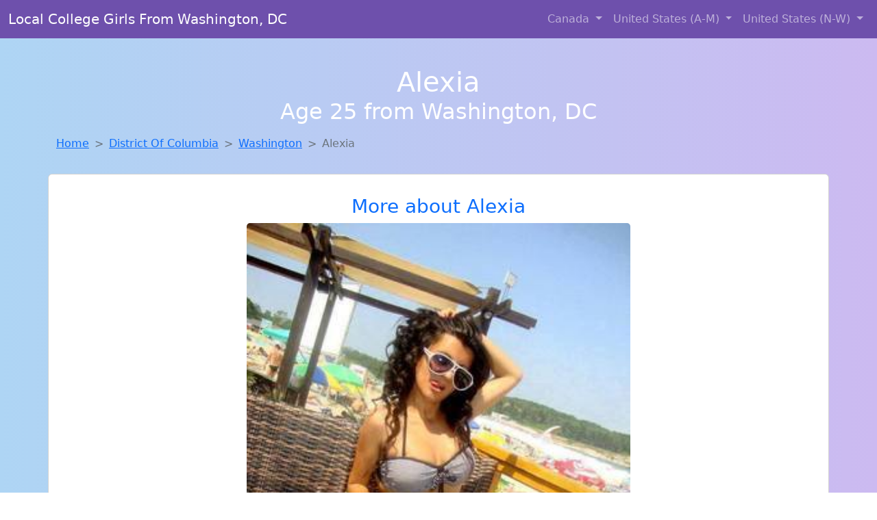

--- FILE ---
content_type: text/html; charset=UTF-8
request_url: https://www.bestfuckbuddy.com/girl/latoya-from-mooreton-nd-253
body_size: 5189
content:
<!DOCTYPE html>
<html lang="en">

<head>

    <meta charset="utf-8">
    <meta name="viewport" content="width=device-width, initial-scale=1, shrink-to-fit=no">
    <meta name="msvalidate.01" content="5C1FCDEF6FF05AF4216A1A5AFB1D744E"/>
    <meta name="description"
          content="Browse thousands of horny local girls in Washington, Dc looking for a casual hookup with you! These sexy local singles are down to fuck, so don't keep them waiting.">
    <meta name="author" content="www.bestfuckbuddy.com">
    <meta name="keywords"
          content="escorts in Washington, DC, local girls in Washington, DC, girls in Washington, DC, casual sex in Washington, DC , hookup, friends with benefits, nsa sex, local teens, hot women, sex partner, no strings attached, one night stand, casual encounters, adult datig, local cheaters, local milf, milf, dtf, wanting sex, anonymous sex, local sex, cute local girls"/>
    <meta name="robots" content="index,follow">

    <title>Looking For Local Cheaters? Take Alexia From District Of Columbia Home With You</title>
    <link rel="canonical" href="https://www.bestfuckbuddy.com/girl/latoya-from-mooreton-nd-253">

    <!-- Global site tag (gtag.js) - Google Analytics -->
<script async src="https://www.googletagmanager.com/gtag/js?id=G-4LBXCMC0TB"></script>
<script>
    window.dataLayer = window.dataLayer || [];

    function gtag() {
        dataLayer.push(arguments);
    }

    gtag('js', new Date());
    gtag('config', 'G-4LBXCMC0TB');
</script>
    <!--<link href="https://cdn.jsdelivr.net/npm/bootstrap@5.3.3/dist/css/bootstrap.min.css" rel="stylesheet"
      integrity="sha384-QWTKZyjpPEjISv5WaRU9OFeRpok6YctnYmDr5pNlyT2bRjXh0JMhjY6hW+ALEwIH" crossorigin="anonymous">
-->

<link href="https://www.bestfuckbuddy.com/assets/bs-min.css" rel="stylesheet">

<style>
    body {
        background-image: linear-gradient(to right, #aed5f4, #ccbaf1);
        margin-top: 6em;
    }

    .card {
        margin-top: 1em;
    }

    .card a {
        text-decoration: none;
    }

    .card-text {
        color: black;
    }
    .breadcrumb {
        display: flex;
        flex-wrap: wrap;
        padding: 0 0;
        margin-bottom: 1rem;
        list-style: none;
    }

    .breadcrumb-item + .breadcrumb-item {
        padding-left: 0.5rem;
    }
    .breadcrumb-item + .breadcrumb-item::before {
        float: left;
        padding-right: 0.5rem;
        color: #6c757d;
        content: var(--bs-breadcrumb-divider, "/") /* rtl: var(--bs-breadcrumb-divider, "/") */;
    }
    .breadcrumb-item.active {
        color: #6c757d;
    }
</style>
</head>
<body>
<nav class="navbar fixed-top navbar-expand-lg" data-bs-theme="dark" style="background-color: #6e50ac;">
    <div class="container-fluid">
        <a class="navbar-brand" href="https://www.bestfuckbuddy.com/">Local College Girls From Washington, DC</a>
        <button class="navbar-toggler" type="button" data-bs-toggle="collapse" data-bs-target="#navbarSupportedContent"
                aria-controls="navbarSupportedContent" aria-expanded="false" aria-label="Toggle navigation">
            <span class="navbar-toggler-icon"></span>
        </button>
        <div class="collapse navbar-collapse me-auto" id="navbarSupportedContent">
            <ul class="navbar-nav ms-auto mb-2 mb-lg-0">
                <li class="nav-item dropdown">
                    <a class="nav-link dropdown-toggle" href="#" role="button" data-bs-toggle="dropdown"
                       aria-expanded="true">
                        Canada
                    </a>
                    <div class="dropdown-menu dropdown-menu-end">
                                                    <a class="dropdown-item" href="https://www.bestfuckbuddy.com/ALB"
                               title="Party with sexy local girls from Alberta">Alberta</a>
                                                    <a class="dropdown-item" href="https://www.bestfuckbuddy.com/BCO"
                               title="No strings sex with sexy women">British Columbia</a>
                                                    <a class="dropdown-item" href="https://www.bestfuckbuddy.com/MNT"
                               title="Meet sexy local single women ...">Manitoba</a>
                                                    <a class="dropdown-item" href="https://www.bestfuckbuddy.com/NFL"
                               title="Local single women in Newfoundland Labrador are waiting for you!">Newfoundland Labrador</a>
                                                    <a class="dropdown-item" href="https://www.bestfuckbuddy.com/NST"
                               title="Free dating sites with local singles">Nova Scotia</a>
                                                    <a class="dropdown-item" href="https://www.bestfuckbuddy.com/ONT"
                               title="Local single women in Ontario are waiting for you!">Ontario</a>
                                                    <a class="dropdown-item" href="https://www.bestfuckbuddy.com/QBC"
                               title="Chat with strangers tonight!">Quebec</a>
                                                    <a class="dropdown-item" href="https://www.bestfuckbuddy.com/SKW"
                               title="Local single women in Saskatchewan are waiting for you!">Saskatchewan</a>
                                            </div>
                </li>
                <li class="nav-item dropdown">
                    <a class="nav-link dropdown-toggle" href="#" role="button" data-bs-toggle="dropdown"
                       aria-expanded="false">
                        United States (A-M)
                    </a>
                    <div class="dropdown-menu">
                                                    <a class="dropdown-item" href="https://www.bestfuckbuddy.com/AL"
                               title="Sexy local women from Alabama down to fuck">Alabama</a>
                                                    <a class="dropdown-item" href="https://www.bestfuckbuddy.com/AK"
                               title="Chat with strangers tonight!">Alaska</a>
                                                    <a class="dropdown-item" href="https://www.bestfuckbuddy.com/AZ"
                               title="Adult web cams and random chat">Arizona</a>
                                                    <a class="dropdown-item" href="https://www.bestfuckbuddy.com/AR"
                               title="Local college girls from Arkansas">Arkansas</a>
                                                    <a class="dropdown-item" href="https://www.bestfuckbuddy.com/CA"
                               title="Hookup with local single women">California</a>
                                                    <a class="dropdown-item" href="https://www.bestfuckbuddy.com/CO"
                               title="Find local women for casual sex!">Colorado</a>
                                                    <a class="dropdown-item" href="https://www.bestfuckbuddy.com/CT"
                               title="Legal local teens in Connecticut looking for a fuck">Connecticut</a>
                                                    <a class="dropdown-item" href="https://www.bestfuckbuddy.com/DE"
                               title="Meet local girls from Delaware">Delaware</a>
                                                    <a class="dropdown-item" href="https://www.bestfuckbuddy.com/DC"
                               title="Chat with strangers tonight!">District of Columbia</a>
                                                    <a class="dropdown-item" href="https://www.bestfuckbuddy.com/FL"
                               title="Local college girls from Florida">Florida</a>
                                                    <a class="dropdown-item" href="https://www.bestfuckbuddy.com/GA"
                               title="Find local fuck buddies in Georgia tonight!">Georgia</a>
                                                    <a class="dropdown-item" href="https://www.bestfuckbuddy.com/HI"
                               title="Find cheaters in Hawaii who want to fuck you!">Hawaii</a>
                                                    <a class="dropdown-item" href="https://www.bestfuckbuddy.com/ID"
                               title="Chat with strangers tonight!">Idaho</a>
                                                    <a class="dropdown-item" href="https://www.bestfuckbuddy.com/IL"
                               title="Meet sweet local girls looking to fuck">Illinois</a>
                                                    <a class="dropdown-item" href="https://www.bestfuckbuddy.com/IN"
                               title="Find cheaters in Indiana who want to fuck you!">Indiana</a>
                                                    <a class="dropdown-item" href="https://www.bestfuckbuddy.com/IA"
                               title="Local singles with Free Webcams in Iowa">Iowa</a>
                                                    <a class="dropdown-item" href="https://www.bestfuckbuddy.com/KS"
                               title="Find cheaters in Kansas who want to fuck you!">Kansas</a>
                                                    <a class="dropdown-item" href="https://www.bestfuckbuddy.com/KY"
                               title="down to fuck women in Kentucky">Kentucky</a>
                                                    <a class="dropdown-item" href="https://www.bestfuckbuddy.com/LA"
                               title="Meet sexy local girls in Louisiana tonight!">Louisiana</a>
                                                    <a class="dropdown-item" href="https://www.bestfuckbuddy.com/ME"
                               title="Sexy local women from Maine down to fuck">Maine</a>
                                                    <a class="dropdown-item" href="https://www.bestfuckbuddy.com/MD"
                               title="Chat with strangers in Maryland who want sex!">Maryland</a>
                                                    <a class="dropdown-item" href="https://www.bestfuckbuddy.com/MA"
                               title="Meet local girls from Massachusetts">Massachusetts</a>
                                                    <a class="dropdown-item" href="https://www.bestfuckbuddy.com/MI"
                               title="Free adult dating with local girls">Michigan</a>
                                                    <a class="dropdown-item" href="https://www.bestfuckbuddy.com/MN"
                               title="Free dating sites with local dtf women">Minnesota</a>
                                                    <a class="dropdown-item" href="https://www.bestfuckbuddy.com/MS"
                               title="Meet young escorts in Mississippi">Mississippi</a>
                                                    <a class="dropdown-item" href="https://www.bestfuckbuddy.com/MO"
                               title="Random chat with sweet local girls">Missouri</a>
                                                    <a class="dropdown-item" href="https://www.bestfuckbuddy.com/MT"
                               title="Find cheaters in Montana who want to fuck you!">Montana</a>
                                            </div>
                </li>
                <li class="nav-item dropdown">
                    <a class="nav-link dropdown-toggle" href="#" role="button" data-bs-toggle="dropdown"
                       aria-expanded="true">
                        United States (N-W)
                    </a>
                    <div class="dropdown-menu">
                                                    <a class="dropdown-item" href="https://www.bestfuckbuddy.com/NE"
                               title="Random chat with sweet local girls">Nebraska</a>
                                                    <a class="dropdown-item" href="https://www.bestfuckbuddy.com/NV"
                               title="Hookup with local single women">Nevada</a>
                                                    <a class="dropdown-item" href="https://www.bestfuckbuddy.com/NH"
                               title="Chat with strangers tonight!">New Hampshire</a>
                                                    <a class="dropdown-item" href="https://www.bestfuckbuddy.com/NJ"
                               title="down to fuck women in New Jersey">New Jersey</a>
                                                    <a class="dropdown-item" href="https://www.bestfuckbuddy.com/NM"
                               title="Legal local teens in New Mexico looking for a fuck">New Mexico</a>
                                                    <a class="dropdown-item" href="https://www.bestfuckbuddy.com/NY"
                               title="Hookup with local single women">New York</a>
                                                    <a class="dropdown-item" href="https://www.bestfuckbuddy.com/NC"
                               title="Local single women in North Carolina are waiting for you!">North Carolina</a>
                                                    <a class="dropdown-item" href="https://www.bestfuckbuddy.com/ND"
                               title="Find local fuck buddies in North Dakota tonight!">North Dakota</a>
                                                    <a class="dropdown-item" href="https://www.bestfuckbuddy.com/OH"
                               title="Meet sexy local girls in Ohio tonight!">Ohio</a>
                                                    <a class="dropdown-item" href="https://www.bestfuckbuddy.com/OK"
                               title="Meet sexy local girls in Oklahoma tonight!">Oklahoma</a>
                                                    <a class="dropdown-item" href="https://www.bestfuckbuddy.com/OR"
                               title="Hook Up With Local singles in Oregon">Oregon</a>
                                                    <a class="dropdown-item" href="https://www.bestfuckbuddy.com/PA"
                               title="Meet sexy local single women ...">Pennsylvania</a>
                                                    <a class="dropdown-item" href="https://www.bestfuckbuddy.com/RI"
                               title="Find local fuck buddies in Rhode Island tonight!">Rhode Island</a>
                                                    <a class="dropdown-item" href="https://www.bestfuckbuddy.com/SC"
                               title="Meet young escorts in South Carolina">South Carolina</a>
                                                    <a class="dropdown-item" href="https://www.bestfuckbuddy.com/SD"
                               title="Meet sexy local single women ...">South Dakota</a>
                                                    <a class="dropdown-item" href="https://www.bestfuckbuddy.com/TN"
                               title="Free adult dating with local girls">Tennessee</a>
                                                    <a class="dropdown-item" href="https://www.bestfuckbuddy.com/TX"
                               title="Adult web cams and random chat">Texas</a>
                                                    <a class="dropdown-item" href="https://www.bestfuckbuddy.com/UT"
                               title="Chat with her now, fuck her tonight!">Utah</a>
                                                    <a class="dropdown-item" href="https://www.bestfuckbuddy.com/VT"
                               title="Free adult dating with local girls">Vermont</a>
                                                    <a class="dropdown-item" href="https://www.bestfuckbuddy.com/VA"
                               title="Sexy local women from Virginia down to fuck">Virginia</a>
                                                    <a class="dropdown-item" href="https://www.bestfuckbuddy.com/WA"
                               title="Find local fuck buddies in Washington tonight!">Washington</a>
                                                    <a class="dropdown-item" href="https://www.bestfuckbuddy.com/WV"
                               title="Legal local teens in West Virginia looking for a fuck">West Virginia</a>
                                                    <a class="dropdown-item" href="https://www.bestfuckbuddy.com/WI"
                               title="Find local women for casual sex!">Wisconsin</a>
                                            </div>
                </li>
            </ul>
        </div>
    </div>
</nav>
<header class="masthead text-center text-white">
    <div class="masthead-content">
        <div class="container">
            <h1 class="masthead-heading mb-0">Alexia</h1>
            <h2 class="masthead-subheading mb-0">Age 25 from Washington, DC</h2>
        </div>
    </div>
</header><section>
    <div class="container">
        <div class="row">
            <div class="col-md-12">
                <nav style="--bs-breadcrumb-divider: '>';" aria-label="breadcrumb">
                    <ol class="breadcrumb">
                        <li class="breadcrumb-item"><a href="https://www.bestfuckbuddy.com/">Home</a></li>
                        <li class="breadcrumb-item"><a
                                    href="https://www.bestfuckbuddy.com/DC">District Of Columbia</a>
                        </li>
                        <li class="breadcrumb-item"><a
                                                                    href="https://www.bestfuckbuddy.com/DC/washington">Washington</a>
                        </li>
                        <li class="breadcrumb-item active" aria-current="page">Alexia</li>
                    </ol>
                </nav>
            </div>
        </div>
    </div>
</section>
<section>
    <div class="container text-center">
        <div class="row align-items-center">

            

            <article class="col-md-12 card profile-card text-center" itemscope itemtype="https://schema.org/Person">
                <a href="https://www.bestfuckbuddy.com/images/d5f4e36b4eb4110dc7183672a203a7c6.jpg" title="Alexia from District Of Columbia is the best local fuck buddy you can ever find">
                    <div class="p-5 text-center" style="margin-top: 30px;">
                        <h3>More about Alexia</h3>
                    </div>
                    <img
                            src="https://www.bestfuckbuddy.com/images/d5f4e36b4eb4110dc7183672a203a7c6.jpg"
                            class="card-img-top lazyload"
                            style="max-width: 35rem;"
                            alt="Looking for local cheaters? Take Alexia from District Of Columbia home with you"
                            itemprop="image">
                    <figcaption>Looking for local cheaters? Take Alexia from District Of Columbia home with you</figcaption>
                    <div class="card-body">
                        <p class="card-text" itemprop="description">
                            Looking to meet some new and interesting people who like to have fun. We play together when he is in town, other wise i play alone here and he plays alone                        </p>
                    </div>
                </a>
        </div>
        </article>
        <script type="application/ld+json">
            {
                "@context": "https://schema.org",
                "@type": "Person",
                "name": "Alexia",
                        "gender": "Female",
                        "image": "https://www.bestfuckbuddy.com/images/d5f4e36b4eb4110dc7183672a203a7c6.jpg",
                        "description": "Looking for local cheaters? Take Alexia from District Of Columbia home with you",
                        "address": {
                            "@type": "PostalAddress",
                            "addressLocality": "Washington",
                            "addressRegion": "DC",
                            "addressCountry": "US"
                        },
                        "url": "https://www.bestfuckbuddy.com/girl/latoya-from-mooreton-nd-253"
                    }

        </script>
            </div>
    </div>
</section>
<script language="JavaScript">
    gtag('event', 'detail_click', {
        'event_category': 'Detail Interaction',
        'link_url': 'https://www.bestfuckbuddy.com/girl/latoya-from-mooreton-nd-253',
        'card_title': 'Looking for local cheaters? Take Alexia from District Of Columbia home with you',
        'card_city': 'Washington',
        'card_state': 'DC'
    });
</script>

<section>
    <div class="container-fluid" style="margin-top: 30px;">
        <div class="col-lg-12 text-center" style="margin-bottom: 20px;">
            <h5>
                Welcome to Best Fuck Buddy! Here you can find and meet local women
                in Washington, DC looking for casual encounters tonight. Browse through thousands of sweet local
                girls looking for casual dating, friends with benefits, sugar daddies and more.
                We've got cheaters, MILFs, and girls looking for just about anything else you can think of! Don't keep
                these ladies waiting! They want to hook up with you TONIGHT!
            </h5>
        </div>
    </div>
</section>
<section>
    <div class="container text-center">
        <div class="col-lg-12" style="margin-bottom: 20px;">
            <h3 class="col-lg-12">Find Horny Local Women in Your
                State</h3>
            <div class="row ">
                                    <div class="col-xs-4 col-sm-3">
                        <div class="p-2 gx-3 card">
                            <a href="https://www.bestfuckbuddy.com/DC/washington"
                               title="Find sexy women in Washington, District Of Columbia for casual sex">Washington</a>
                        </div>
                    </div>
                            </div>
        </div>
    </div>
    <div class="container text-center">
        <div class="col-lg-12" style="margin-bottom: 20px;">
            <h3 class="col-lg-12">Find Horny Local Women in Your Town
                Now!</h3>
            <div class="row ">
                                    <div class="col-xs-4 col-sm-3">
                        <div class="p-2 gx-3 card">
                            <a href="https://www.bestfuckbuddy.com/DC/washington"
                               title="Hookup with local single women">Washington</a>
                        </div>
                    </div>
                            </div>
        </div>
    </div>
</section>
<section>
    <div class="container-fluid">
        <h1 class="col-lg-12 text-center">Questions About Adult Dating!</h1>

                    <div class="card bg-light">
                <div class="card-header">
                    <h2 class="question-title">
                        Why Do Some Women Prefer Older Men for Casual Dating?                    </h2>
                </div>
                <div class="card-body">
                    <p>Many women in their 20s and 30s are drawn to older men for casual relationships. Why? Here are a few reasons:</p>
        <ul>
            <li><strong>Confidence:</strong> Older men are often more self-assured and direct, traits that many women find sexy.</li>
            <li><strong>Emotional Maturity:</strong> They’re usually better communicators and less likely to play games.</li>
            <li><strong>Sexual Experience:</strong> Knowing what works (and what doesn’t) makes for better encounters.</li>
            <li><strong>Discretion:</strong> Older partners are more likely to keep things respectful and private.</li>
        </ul>
        <p>Being older doesn’t mean being out of the game—in fact, it often puts you ahead of it.</p>                </div>
            </div>
            </div>
</section>
<!-- Footer -->
<footer class="py-5 bg-dark">
    <div class="container-fluid">
        <div class="col-lg-12 text-center">
            <p style="color: darkgray">We have thousands of real flirty women waiting for you! Don't wait! Contact them today!</p>

            <p style="color: darkgray">DISCLAIMER: Best Fuck Buddy is a site run on user submissions. All
                profiles on
                this site have been submitted to adult dating sites with the purposes of finding
                casual adult companionship. We only display the profiles to help you
                find
                the girl you are looking for. Some of these profiles may not be registered users and may
                be
                for illustrative purposes only. To report fraudulent profiles, please <a
                        href="mailto:www.bestfuckbuddy.com+report@jsdmail.com">email us</a> or refer to our <a
                        href="/terms-of-service">Terms
                    of Service</a>
        </div>
    </div>
    <hr>
    <div class="container-fluid">
        <div class="col-lg-12 text-center">
            <p class="smaller">
                        </div>
    </div>
    <div class="container-fluid">
        <p class="m-0 text-center text-white small"><a href="/terms-of-service">Terms
                of Service</a></p>
        <br>
    </div>
    <div class="container-fluid">
        <p class="m-0 text-center text-white small">&copy; </span> Copyright 2012-2026            Best Fuck Buddy </p>
    </div>
    <!-- /.container -->
</footer>
<script async src="https://cdn.jsdelivr.net/npm/bootstrap@5.3.3/dist/js/bootstrap.bundle.min.js"
        integrity="sha384-YvpcrYf0tY3lHB60NNkmXc5s9fDVZLESaAA55NDzOxhy9GkcIdslK1eN7N6jIeHz"
        crossorigin="anonymous"></script>
</body>
</html>
